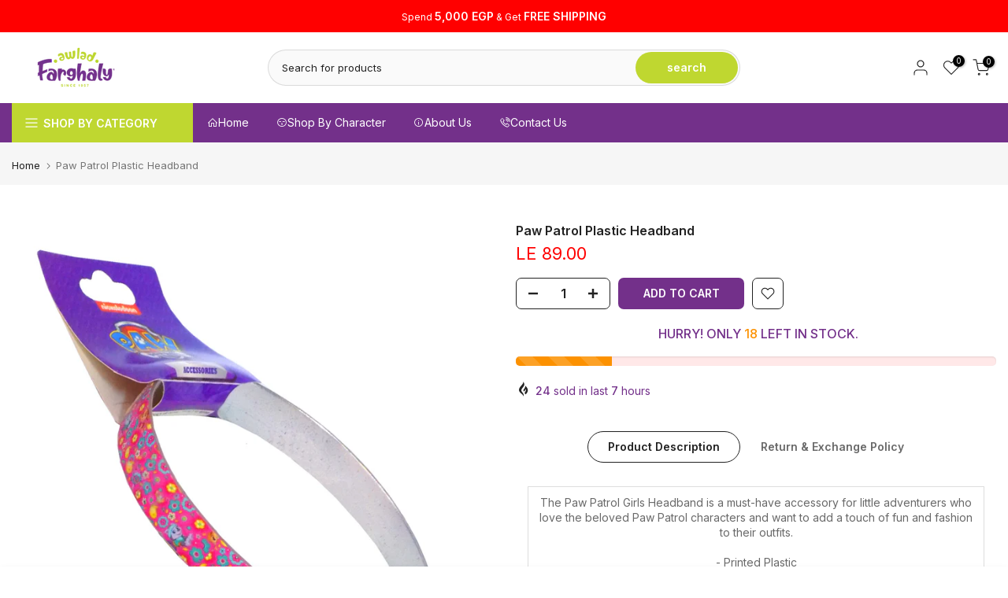

--- FILE ---
content_type: text/html; charset=utf-8
request_url: https://awladfarghaly.com/products/paw-patrol-plastic-headband/?section_id=popups
body_size: 1943
content:
<div id="shopify-section-popups" class="shopify-section t4s-section-popup t4s-section-admn2-fixed">
<style data-shopify>#t4s-popup__exit {
					    max-width: 950px !important;
					    background-color: var(--t4s-light-color);
					    margin: 30px auto;
					    padding: 30px;
					}
          .t4s-opening-qv .t4s-exit_pp_wrapper ~ .t4s-modal,
          .t4s-opening-qs .t4s-exit_pp_wrapper ~ .t4s-modal{
              z-index: 99999;
          }</style><div id="t4s-popup__exit" data-block="exit_xa3Y7Q" class="t4s-popup__exit_wrap t4s-container mfp-with-anim mfp-hide" data-stt='{ "pp_version": 1,"day_next": 1 }'>
          <link href="//awladfarghaly.com/cdn/shop/t/2/assets/collection-products.css?v=4579765110264272031695053542" rel="stylesheet" type="text/css" media="all" />
          <link href="//awladfarghaly.com/cdn/shop/t/2/assets/slider-settings.css?v=83879533311557014651695053545" rel="stylesheet" type="text/css" media="all" />
          <link href="//awladfarghaly.com/cdn/shop/t/2/assets/pre_flickityt4s.min.css?v=80452565481494416591695053545" rel="stylesheet" type="text/css" media="all" />
          <link href="//awladfarghaly.com/cdn/shop/t/2/assets/loading.css?v=142436169935756752221695053544" rel="stylesheet" media="print" onload="this.media='all'"><link href="//awladfarghaly.com/cdn/shop/t/2/assets/top-head.css?v=37867058972263844251695053546" rel="stylesheet" type="text/css" media="all" />
	<div timeline hdt-reveal="slide-in" class="t4s-top-heading t4s_des_title_1 t4s-text-center " style="--heading-height: px;--tophead_mb: 30px;"><div class="heading-testimonials-star ">
		
		<h3 class="t4s-section-title t4s-title"><span>Wait! Can't find what you're looking for ?</span></h3></div><span class="t4s-section-des t4s-subtitle">Maybe this will help...</span></div><div data-t4s-resizeobserver class="t4s-flicky-slider t4s_box_pr_slider t4s-products t4s-text-default t4s_ratio1_1 t4s_position_8 t4s_cover    t4s-row t4s-row-cols-4 t4s-gx-30 flickityt4s" data-flickityt4s-js='{"setPrevNextButtons":true,"arrowIcon":"","imagesLoaded": 0,"adaptiveHeight": 0, "contain": 1, "groupCells": "100%", "dragThreshold" : 5, "cellAlign": "left","wrapAround": true,"prevNextButtons": false,"percentPosition": 1,"pageDots": false, "autoPlay" : 2500.0, "pauseAutoPlayOnHover" : true }' style="--space-dots: 10px;--flickity-btn-pos: 30px;--flickity-btn-pos-mb: px;"><div class="t4s-product t4s-pr-grid t4s-pr-style1 t4s-pr-9386553213242  t4s-col-item" data-product-options='{ "id":"9386553213242","cusQty":"1","available":true, "handle":"cars-3d-shaped-sunglasses", "isDefault": true, "VariantFirstID": 48837585535290, "customBadge":null, "customBadgeHandle":null,"dateStart":1718182950, "compare_at_price":null,"price":39900, "isPreoder":false,"isExternal":false,"image2":"\/\/awladfarghaly.com\/cdn\/shop\/files\/2_51540afa-873c-44c1-9f6d-5c19c693af4e.png?v=1718183755\u0026width=1","alt":"Cars 3D-Shaped Sunglasses","isGrouped":false,"maxQuantity":115 }'>
  <div class="t4s-product-wrapper" timeline hdt-reveal="slide-in">
    <div data-cacl-slide class="t4s-product-inner t4s-pr t4s-oh"><div class="t4s-product-img t4s_ratio" data-style="--aspect-ratioapt: 1.0">
    <img data-pr-img class="t4s-product-main-img lazyloadt4s" loading="lazy" src="[data-uri]" data-src="//awladfarghaly.com/cdn/shop/files/1_d59f62fe-dfc5-4d8d-902a-d30fe129fdad.png?v=1718183755&width=1" data-widths="[100,200,330,400,500,600,700,800,900]" data-optimumx="2" data-sizes="auto" width="2048" height="2048" alt="Cars 3D-Shaped Sunglasses">
    <span class="lazyloadt4s-loader"></span>
    <div data-replace-img2></div>
    <noscript><img class="t4s-product-main-img" loading="lazy" src="//awladfarghaly.com/cdn/shop/files/1_d59f62fe-dfc5-4d8d-902a-d30fe129fdad.png?v=1718183755&width=600"  alt="Cars 3D-Shaped Sunglasses"></noscript>
</div><div data-product-badge data-sort="sale,new,soldout,preOrder,custom" class="t4s-product-badge"></div>
      <div class="t4s-product-btns">
         <div data-replace-quickview></div>
         <div data-replace-atc data-has-qty></div>
      </div>
      <div class="t4s-product-btns2"><div data-replace-wishlist data-tooltip="right"></div><div data-replace-compare data-tooltip="right"></div>
      </div><a data-pr-href class="t4s-full-width-link" href="/products/cars-3d-shaped-sunglasses"></a>
    </div>
    <div class="t4s-product-info">
      <div class="t4s-product-info__inner"><h3 class="t4s-product-title"><a data-pr-href href="/products/cars-3d-shaped-sunglasses">Cars 3D-Shaped Sunglasses</a></h3><div class="t4s-product-price"data-pr-price data-product-price>LE 399.00
</div></div>
    </div>
  </div></div><div class="t4s-product t4s-pr-grid t4s-pr-style1 t4s-pr-9386553246010  t4s-col-item" data-product-options='{ "id":"9386553246010","cusQty":"1","available":true, "handle":"frozen-3d-shaped-sunglasses", "isDefault": true, "VariantFirstID": 48837585568058, "customBadge":null, "customBadgeHandle":null,"dateStart":1718182950, "compare_at_price":null,"price":39900, "isPreoder":false,"isExternal":false,"image2":"\/\/awladfarghaly.com\/cdn\/shop\/files\/2_f0d6a554-6e64-4815-8b6f-ec860d4831c3.png?v=1718183648\u0026width=1","alt":"Frozen 3D-Shaped Sunglasses","isGrouped":false,"maxQuantity":113 }'>
  <div class="t4s-product-wrapper" timeline hdt-reveal="slide-in">
    <div data-cacl-slide class="t4s-product-inner t4s-pr t4s-oh"><div class="t4s-product-img t4s_ratio" data-style="--aspect-ratioapt: 1.0">
    <img data-pr-img class="t4s-product-main-img lazyloadt4s" loading="lazy" src="[data-uri]" data-src="//awladfarghaly.com/cdn/shop/files/1_a3f47c73-7d11-4d0d-a4ab-f9335eee5b01.png?v=1718183649&width=1" data-widths="[100,200,330,400,500,600,700,800,900]" data-optimumx="2" data-sizes="auto" width="2048" height="2048" alt="Frozen 3D-Shaped Sunglasses">
    <span class="lazyloadt4s-loader"></span>
    <div data-replace-img2></div>
    <noscript><img class="t4s-product-main-img" loading="lazy" src="//awladfarghaly.com/cdn/shop/files/1_a3f47c73-7d11-4d0d-a4ab-f9335eee5b01.png?v=1718183649&width=600"  alt="Frozen 3D-Shaped Sunglasses"></noscript>
</div><div data-product-badge data-sort="sale,new,soldout,preOrder,custom" class="t4s-product-badge"></div>
      <div class="t4s-product-btns">
         <div data-replace-quickview></div>
         <div data-replace-atc data-has-qty></div>
      </div>
      <div class="t4s-product-btns2"><div data-replace-wishlist data-tooltip="right"></div><div data-replace-compare data-tooltip="right"></div>
      </div><a data-pr-href class="t4s-full-width-link" href="/products/frozen-3d-shaped-sunglasses"></a>
    </div>
    <div class="t4s-product-info">
      <div class="t4s-product-info__inner"><h3 class="t4s-product-title"><a data-pr-href href="/products/frozen-3d-shaped-sunglasses">Frozen 3D-Shaped Sunglasses</a></h3><div class="t4s-product-price"data-pr-price data-product-price>LE 399.00
</div></div>
    </div>
  </div></div><div class="t4s-product t4s-pr-grid t4s-pr-style1 t4s-pr-9386553311546  t4s-col-item" data-product-options='{ "id":"9386553311546","cusQty":"1","available":true, "handle":"minnie-3d-shaped-sunglasses", "isDefault": true, "VariantFirstID": 48837585633594, "customBadge":null, "customBadgeHandle":null,"dateStart":1718182951, "compare_at_price":null,"price":39900, "isPreoder":false,"isExternal":false,"image2":"\/\/awladfarghaly.com\/cdn\/shop\/files\/2_ee95d775-ffff-480a-bbfe-65aee35a1179.png?v=1718183527\u0026width=1","alt":"Minnie 3D-Shaped Sunglasses","isGrouped":false,"maxQuantity":105 }'>
  <div class="t4s-product-wrapper" timeline hdt-reveal="slide-in">
    <div data-cacl-slide class="t4s-product-inner t4s-pr t4s-oh"><div class="t4s-product-img t4s_ratio" data-style="--aspect-ratioapt: 1.0">
    <img data-pr-img class="t4s-product-main-img lazyloadt4s" loading="lazy" src="[data-uri]" data-src="//awladfarghaly.com/cdn/shop/files/1_d19ed7d8-4837-4c48-a3f3-124ffd8e7da7.png?v=1718183526&width=1" data-widths="[100,200,330,400,500,600,700,800,900]" data-optimumx="2" data-sizes="auto" width="2048" height="2048" alt="Minnie 3D-Shaped Sunglasses">
    <span class="lazyloadt4s-loader"></span>
    <div data-replace-img2></div>
    <noscript><img class="t4s-product-main-img" loading="lazy" src="//awladfarghaly.com/cdn/shop/files/1_d19ed7d8-4837-4c48-a3f3-124ffd8e7da7.png?v=1718183526&width=600"  alt="Minnie 3D-Shaped Sunglasses"></noscript>
</div><div data-product-badge data-sort="sale,new,soldout,preOrder,custom" class="t4s-product-badge"></div>
      <div class="t4s-product-btns">
         <div data-replace-quickview></div>
         <div data-replace-atc data-has-qty></div>
      </div>
      <div class="t4s-product-btns2"><div data-replace-wishlist data-tooltip="right"></div><div data-replace-compare data-tooltip="right"></div>
      </div><a data-pr-href class="t4s-full-width-link" href="/products/minnie-3d-shaped-sunglasses"></a>
    </div>
    <div class="t4s-product-info">
      <div class="t4s-product-info__inner"><h3 class="t4s-product-title"><a data-pr-href href="/products/minnie-3d-shaped-sunglasses">Minnie 3D-Shaped Sunglasses</a></h3><div class="t4s-product-price"data-pr-price data-product-price>LE 399.00
</div></div>
    </div>
  </div></div><div class="t4s-product t4s-pr-grid t4s-pr-style1 t4s-pr-9386553344314  t4s-col-item" data-product-options='{ "id":"9386553344314","cusQty":"1","available":true, "handle":"paw-patrol-boys-3d-shaped-sunglasses", "isDefault": true, "VariantFirstID": 48837585666362, "customBadge":null, "customBadgeHandle":null,"dateStart":1718182952, "compare_at_price":null,"price":39900, "isPreoder":false,"isExternal":false,"image2":"\/\/awladfarghaly.com\/cdn\/shop\/files\/2_b902a1ce-f25a-4f76-a68e-9c1abf8b8c75.png?v=1718183477\u0026width=1","alt":"Paw Patrol Boys 3D-Shaped Sunglasses","isGrouped":false,"maxQuantity":92 }'>
  <div class="t4s-product-wrapper" timeline hdt-reveal="slide-in">
    <div data-cacl-slide class="t4s-product-inner t4s-pr t4s-oh"><div class="t4s-product-img t4s_ratio" data-style="--aspect-ratioapt: 1.0">
    <img data-pr-img class="t4s-product-main-img lazyloadt4s" loading="lazy" src="[data-uri]" data-src="//awladfarghaly.com/cdn/shop/files/1_2c7e87a7-87c8-4dc9-83dc-ae13b0f7d610.png?v=1718183477&width=1" data-widths="[100,200,330,400,500,600,700,800,900]" data-optimumx="2" data-sizes="auto" width="2048" height="2048" alt="Paw Patrol Boys 3D-Shaped Sunglasses">
    <span class="lazyloadt4s-loader"></span>
    <div data-replace-img2></div>
    <noscript><img class="t4s-product-main-img" loading="lazy" src="//awladfarghaly.com/cdn/shop/files/1_2c7e87a7-87c8-4dc9-83dc-ae13b0f7d610.png?v=1718183477&width=600"  alt="Paw Patrol Boys 3D-Shaped Sunglasses"></noscript>
</div><div data-product-badge data-sort="sale,new,soldout,preOrder,custom" class="t4s-product-badge"></div>
      <div class="t4s-product-btns">
         <div data-replace-quickview></div>
         <div data-replace-atc data-has-qty></div>
      </div>
      <div class="t4s-product-btns2"><div data-replace-wishlist data-tooltip="right"></div><div data-replace-compare data-tooltip="right"></div>
      </div><a data-pr-href class="t4s-full-width-link" href="/products/paw-patrol-boys-3d-shaped-sunglasses"></a>
    </div>
    <div class="t4s-product-info">
      <div class="t4s-product-info__inner"><h3 class="t4s-product-title"><a data-pr-href href="/products/paw-patrol-boys-3d-shaped-sunglasses">Paw Patrol Boys 3D-Shaped Sunglasses</a></h3><div class="t4s-product-price"data-pr-price data-product-price>LE 399.00
</div></div>
    </div>
  </div></div><div class="t4s-product t4s-pr-grid t4s-pr-style1 t4s-pr-9386553377082  t4s-col-item" data-product-options='{ "id":"9386553377082","cusQty":"1","available":true, "handle":"paw-patrol-girls-3d-shaped-sunglasses", "isDefault": true, "VariantFirstID": 48837585699130, "customBadge":null, "customBadgeHandle":null,"dateStart":1718182952, "compare_at_price":null,"price":39900, "isPreoder":false,"isExternal":false,"image2":"\/\/awladfarghaly.com\/cdn\/shop\/files\/2_f9f26f7e-7741-4a2a-b0c2-e49f71a6aa82.png?v=1718183209\u0026width=1","alt":"Paw Patrol Girls 3D-Shaped Sunglasses","isGrouped":false,"maxQuantity":111 }'>
  <div class="t4s-product-wrapper" timeline hdt-reveal="slide-in">
    <div data-cacl-slide class="t4s-product-inner t4s-pr t4s-oh"><div class="t4s-product-img t4s_ratio" data-style="--aspect-ratioapt: 1.0">
    <img data-pr-img class="t4s-product-main-img lazyloadt4s" loading="lazy" src="[data-uri]" data-src="//awladfarghaly.com/cdn/shop/files/1_624eed96-0d85-4263-87a5-d9a11b090228.png?v=1718183209&width=1" data-widths="[100,200,330,400,500,600,700,800,900]" data-optimumx="2" data-sizes="auto" width="2048" height="2048" alt="Paw Patrol Girls 3D-Shaped Sunglasses">
    <span class="lazyloadt4s-loader"></span>
    <div data-replace-img2></div>
    <noscript><img class="t4s-product-main-img" loading="lazy" src="//awladfarghaly.com/cdn/shop/files/1_624eed96-0d85-4263-87a5-d9a11b090228.png?v=1718183209&width=600"  alt="Paw Patrol Girls 3D-Shaped Sunglasses"></noscript>
</div><div data-product-badge data-sort="sale,new,soldout,preOrder,custom" class="t4s-product-badge"></div>
      <div class="t4s-product-btns">
         <div data-replace-quickview></div>
         <div data-replace-atc data-has-qty></div>
      </div>
      <div class="t4s-product-btns2"><div data-replace-wishlist data-tooltip="right"></div><div data-replace-compare data-tooltip="right"></div>
      </div><a data-pr-href class="t4s-full-width-link" href="/products/paw-patrol-girls-3d-shaped-sunglasses"></a>
    </div>
    <div class="t4s-product-info">
      <div class="t4s-product-info__inner"><h3 class="t4s-product-title"><a data-pr-href href="/products/paw-patrol-girls-3d-shaped-sunglasses">Paw Patrol Girls 3D-Shaped Sunglasses</a></h3><div class="t4s-product-price"data-pr-price data-product-price>LE 399.00
</div></div>
    </div>
  </div></div><div class="t4s-product t4s-pr-grid t4s-pr-style1 t4s-pr-9386553409850  t4s-col-item" data-product-options='{ "id":"9386553409850","cusQty":"1","available":true, "handle":"spiderman-3d-shaped-sunglasses", "isDefault": true, "VariantFirstID": 48837585731898, "customBadge":null, "customBadgeHandle":null,"dateStart":1718182953, "compare_at_price":null,"price":39900, "isPreoder":false,"isExternal":false,"image2":"\/\/awladfarghaly.com\/cdn\/shop\/files\/2_3f636509-5700-4e1b-8081-a2543a0f98c6.png?v=1718183002\u0026width=1","alt":"Spiderman 3D-Shaped Sunglasses","isGrouped":false,"maxQuantity":92 }'>
  <div class="t4s-product-wrapper" timeline hdt-reveal="slide-in">
    <div data-cacl-slide class="t4s-product-inner t4s-pr t4s-oh"><div class="t4s-product-img t4s_ratio" data-style="--aspect-ratioapt: 1.0">
    <img data-pr-img class="t4s-product-main-img lazyloadt4s" loading="lazy" src="[data-uri]" data-src="//awladfarghaly.com/cdn/shop/files/1_62e11480-446b-42e8-92fe-5dd21770fc26.png?v=1718183001&width=1" data-widths="[100,200,330,400,500,600,700,800,900]" data-optimumx="2" data-sizes="auto" width="2048" height="2048" alt="Spiderman 3D-Shaped Sunglasses">
    <span class="lazyloadt4s-loader"></span>
    <div data-replace-img2></div>
    <noscript><img class="t4s-product-main-img" loading="lazy" src="//awladfarghaly.com/cdn/shop/files/1_62e11480-446b-42e8-92fe-5dd21770fc26.png?v=1718183001&width=600"  alt="Spiderman 3D-Shaped Sunglasses"></noscript>
</div><div data-product-badge data-sort="sale,new,soldout,preOrder,custom" class="t4s-product-badge"></div>
      <div class="t4s-product-btns">
         <div data-replace-quickview></div>
         <div data-replace-atc data-has-qty></div>
      </div>
      <div class="t4s-product-btns2"><div data-replace-wishlist data-tooltip="right"></div><div data-replace-compare data-tooltip="right"></div>
      </div><a data-pr-href class="t4s-full-width-link" href="/products/spiderman-3d-shaped-sunglasses"></a>
    </div>
    <div class="t4s-product-info">
      <div class="t4s-product-info__inner"><h3 class="t4s-product-title"><a data-pr-href href="/products/spiderman-3d-shaped-sunglasses">Spiderman 3D-Shaped Sunglasses</a></h3><div class="t4s-product-price"data-pr-price data-product-price>LE 399.00
</div></div>
    </div>
  </div></div></div>
			  </div></div>

--- FILE ---
content_type: text/css
request_url: https://awladfarghaly.com/cdn/shop/t/2/assets/custom.css?v=11625412242961434711695056267
body_size: -471
content:
div.t4s-collection-border-true .t4s-collection-item .t4s-img-wrap:before{border-style:dashed}.pr_border_style_2 .t4s-products .t4s-product .t4s-product-inner,.pr_border_style_3 .t4s-products .t4s-product{box-shadow:0 0 0 1pxvar (--border-color);border:1px dashed var(--border-color);box-shadow:0 0}
/*# sourceMappingURL=/cdn/shop/t/2/assets/custom.css.map?v=11625412242961434711695056267 */
